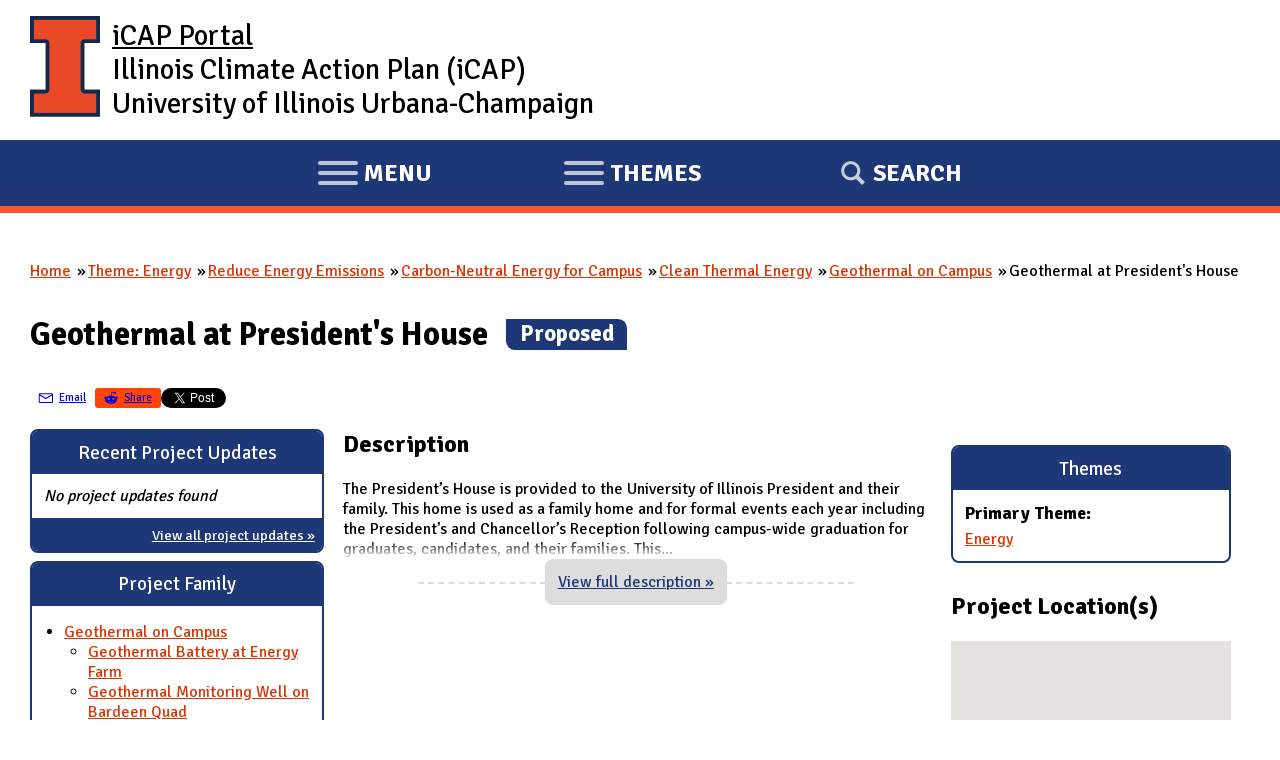

--- FILE ---
content_type: text/html; charset=utf-8
request_url: https://icap.sustainability.illinois.edu/project/geothermal-presidents-house
body_size: 12018
content:
<!DOCTYPE html>
  <!--[if IEMobile 7]><html class="no-js ie iem7" lang="en" dir="ltr"><![endif]-->
  <!--[if lte IE 6]><html class="no-js ie lt-ie9 lt-ie8 lt-ie7" lang="en" dir="ltr"><![endif]-->
  <!--[if (IE 7)&(!IEMobile)]><html class="no-js ie lt-ie9 lt-ie8" lang="en" dir="ltr"><![endif]-->
  <!--[if IE 8]><html class="no-js ie lt-ie9" lang="en" dir="ltr"><![endif]-->
  <!--[if (gte IE 9)|(gt IEMobile 7)]><html class="no-js ie" lang="en" dir="ltr" prefix="fb: http://ogp.me/ns/fb# content: http://purl.org/rss/1.0/modules/content/ dc: http://purl.org/dc/terms/ foaf: http://xmlns.com/foaf/0.1/ og: http://ogp.me/ns# rdfs: http://www.w3.org/2000/01/rdf-schema# sioc: http://rdfs.org/sioc/ns# sioct: http://rdfs.org/sioc/types# skos: http://www.w3.org/2004/02/skos/core# xsd: http://www.w3.org/2001/XMLSchema#"><![endif]-->
  <!--[if !IE]><!--><html class="no-js" lang="en" dir="ltr" prefix="fb: http://ogp.me/ns/fb# content: http://purl.org/rss/1.0/modules/content/ dc: http://purl.org/dc/terms/ foaf: http://xmlns.com/foaf/0.1/ og: http://ogp.me/ns# rdfs: http://www.w3.org/2000/01/rdf-schema# sioc: http://rdfs.org/sioc/ns# sioct: http://rdfs.org/sioc/types# skos: http://www.w3.org/2004/02/skos/core# xsd: http://www.w3.org/2001/XMLSchema#"><!--<![endif]-->
<head>
  <meta charset="utf-8" />
<meta name="Generator" content="Drupal 7 (http://drupal.org)" />
<link rel="canonical" href="/project/geothermal-presidents-house" />
<link rel="shortlink" href="/node/191" />
<link rel="shortcut icon" href="https://icap.sustainability.illinois.edu/files/favicon_1.ico" type="image/vnd.microsoft.icon" />
<link rel="profile" href="http://www.w3.org/1999/xhtml/vocab" />
<meta name="HandheldFriendly" content="true" />
<meta name="MobileOptimized" content="width" />
<meta http-equiv="cleartype" content="on" />
<link rel="apple-touch-icon-precomposed" href="https://icap.sustainability.illinois.edu/sites/all/themes/omega/omega/apple-touch-icon-precomposed-72x72.png" sizes="72x72" />
<link rel="apple-touch-icon-precomposed" href="https://icap.sustainability.illinois.edu/sites/all/themes/omega/omega/apple-touch-icon-precomposed.png" />
<link rel="apple-touch-icon-precomposed" href="https://icap.sustainability.illinois.edu/sites/all/themes/omega/omega/apple-touch-icon-precomposed-114x114.png" sizes="114x114" />
<link rel="apple-touch-icon-precomposed" href="https://icap.sustainability.illinois.edu/sites/all/themes/omega/omega/apple-touch-icon-precomposed-144x144.png" sizes="144x144" />
<meta name="viewport" content="width=device-width" />
  <title>Geothermal at President&#039;s House (Proposed) | iCAP Portal | University of Illinois</title>
  <link type="text/css" rel="stylesheet" href="https://icap.sustainability.illinois.edu/files/css/css_doZJgm9L6hmwOdBjB1nrwuB79MctV85STCJWWlH4EmY.css" media="all" />
<link type="text/css" rel="stylesheet" href="https://icap.sustainability.illinois.edu/files/css/css_jNmY9clIApvveseh52vtryNoBukaT-CkhlFTn9Y8PDQ.css" media="all" />
<link type="text/css" rel="stylesheet" href="//cdn.datatables.net/v/dt/dt-1.10.16/datatables.min.css" media="all" />
<link type="text/css" rel="stylesheet" href="https://fonts.googleapis.com/css?family=Open+Sans:300italic,400italic,700italic,800italic,400,300,700,800&amp;subset=latin,latin-ext" media="all" />
<link type="text/css" rel="stylesheet" href="https://fonts.googleapis.com/css?family=Signika:400,300,600,700" media="all" />
<link type="text/css" rel="stylesheet" href="https://icap.sustainability.illinois.edu/files/css/css_kNAiHt9XUOn580vMMBir1xM6JhxgJAHfLZUH0ETHjTI.css" media="all" />

<!--[if lte IE 8]>
<link type="text/css" rel="stylesheet" href="https://icap.sustainability.illinois.edu/files/css/css_ClZWQWCmHJglfcSFi7EkHL5dAiMY6r2NpQk4EsE6y20.css" media="all" />
<![endif]-->
<link type="text/css" rel="stylesheet" href="https://icap.sustainability.illinois.edu/files/css/css_yuiUSMBipbaePBmsMG9Wcbm7UQ-lLCnRoo9I-CQB8jo.css" media="all" />
<link type="text/css" rel="stylesheet" href="https://icap.sustainability.illinois.edu/files/css/css_5KcU488IaITFk2MLUOrcHwUaQDpqz_WsE_AwQhl95Hg.css" media="print" />
<link type="text/css" rel="stylesheet" href="https://icap.sustainability.illinois.edu/files/css/css_xS3t5_m6Rbb9fTpX-RasEH7q3QQqL4Vve7lOli8lp3M.css" media="all" />
  <script>document.cookie = 'adaptive_image=' + Math.max(screen.width, screen.height) + '; path=/';</script>
<script src="https://icap.sustainability.illinois.edu/files/js/js_ofKkEXaUJQT58BfD7mGjYsrk68tMl-IvcyheJ20EnzQ.js"></script>
<script src="https://icap.sustainability.illinois.edu/files/js/js_lAUtG_pdMFzChE84b04-rYmmMlHqGxQREPu9OPTwwYU.js"></script>
<script src="https://icap.sustainability.illinois.edu/files/js/js_bZrma6REH41F4Q9eZihxRjRy08aEerJCkYoX2VLlG9s.js"></script>
<script src="https://icap.sustainability.illinois.edu/files/js/js_8VTTHGL7u3eYcTlq_7aYqyq0wIMGHbVID2nO6jRZLs0.js"></script>
<script src="https://www.gstatic.com/charts/loader.js"></script>
<script>google.charts.load('current', {'packages':['corechart']});
jQuery(document).ready(function() {
google.charts.setOnLoadCallback(function() {
	
	//Display metric as an accordion (if desired)
	jQuery('.accordions-enabled .accordion').accordion({
		autoHeight: false,
		collapsible: true,
		change: function( event, ui ) {
		    // (Re-)draw the first chart in the panel when the panel becomes visible in order to
		    // properly size/place chart elements (impossible when initially drawn inside hidden container).
		    // This does not address the more general issue with Google Charts not resizing automatically
		    // when the container resizes. E.g. the following sequence of events will result in an incorrectly sized chart:
		    //    1) Select tab other than the first tab inside a panel
		    //    2) Hide accordion panel by expanding another accordion panel
		    //    3) Resize window
		    //    4) Show initial panel
		    // This is because we redraw the first chart inside a panel rather than looking for either an expanded tab
		    // or the first chart (if no tabpanel present), which would be more complicated logic with little perceived benefit.
			var expandedPanel = jQuery(ui.newContent);
			var firstChart = expandedPanel.find('[data-fn-callback]').first();
			if(firstChart) {
				var fnName = firstChart.attr('data-fn-callback');
				if(fnName) {
					window[fnName]();
			    }
			}
		}
	});
});
});
</script>
<script src="https://icap.sustainability.illinois.edu/files/js/js_waP91NpgGpectm_6Y2XDEauLJ8WCSCBKmmA87unpp2E.js"></script>
<script src="https://www.googletagmanager.com/gtag/js?id=G-5QMG4RQJL6"></script>
<script>window.dataLayer = window.dataLayer || [];function gtag(){dataLayer.push(arguments)};gtag("js", new Date());gtag("set", "developer_id.dMDhkMT", true);gtag("config", "G-5QMG4RQJL6", {"groups":"default","linker":{"domains":["icap.sustainability.illinois.edu","dev.icap.mste.illinois.edu","dev2.icap.mste.illinois.edu","test.icap.mste.illinois.edu","staging.icap.mste.illinois.edu"]}});</script>
<script src="https://cdn.datatables.net/v/dt/dt-1.10.16/datatables.min.js"></script>
<script src="https://icap.sustainability.illinois.edu/files/js/js_L9xce1Lbe-xMzDT_FNff7J-Mr_2lUysDsJVNWEfAmxk.js"></script>
<script src="https://icap.sustainability.illinois.edu/files/js/js_BkvXdapJV7s855r80X8waz1aySOzPBAYc6d-iVqDj1w.js"></script>
<script src="https://icap.sustainability.illinois.edu/files/js/js_6d94gcZRzOtE_KQqs6cWP3pb9vhLv6UBXOsveUDHpvQ.js"></script>
<script>jQuery.extend(Drupal.settings, {"basePath":"\/","pathPrefix":"","setHasJsCookie":0,"ajaxPageState":{"theme":"omega_icap","theme_token":"VFGKWfUArFS58P6mBrxptrFM10Gb_EFpKsC-Bbcv1eI","js":{"https:\/\/emergency.webservices.illinois.edu\/illinois.js":1,"0":1,"misc\/jquery.js":1,"misc\/jquery-extend-3.4.0.js":1,"misc\/jquery-html-prefilter-3.5.0-backport.js":1,"misc\/jquery.once.js":1,"misc\/drupal.js":1,"sites\/all\/themes\/omega\/omega\/js\/no-js.js":1,"sites\/all\/libraries\/fitvids\/jquery.fitvids.js":1,"misc\/ui\/jquery.ui.core.min.js":1,"misc\/ui\/jquery.ui.widget.min.js":1,"misc\/jquery.cookie.js":1,"misc\/jquery.form.js":1,"misc\/ui\/jquery.ui.accordion.min.js":1,"misc\/ui\/jquery.ui.tabs.min.js":1,"misc\/form-single-submit.js":1,"misc\/ajax.js":1,"sites\/all\/modules\/contrib\/entityreference\/js\/entityreference.js":1,"sites\/all\/modules\/contrib\/fitvids\/fitvids.js":1,"sites\/all\/modules\/contrib\/jquery_expander\/js\/jquery_expander.js":1,"sites\/all\/libraries\/jquery.expander\/jquery.expander.js":1,"sites\/all\/modules\/contrib\/views\/js\/base.js":1,"misc\/progress.js":1,"sites\/all\/modules\/contrib\/views\/js\/ajax_view.js":1,"https:\/\/www.gstatic.com\/charts\/loader.js":1,"1":1,"sites\/all\/modules\/contrib\/google_analytics\/googleanalytics.js":1,"https:\/\/www.googletagmanager.com\/gtag\/js?id=G-5QMG4RQJL6":1,"2":1,"https:\/\/cdn.datatables.net\/v\/dt\/dt-1.10.16\/datatables.min.js":1,"sites\/all\/themes\/omega_icap\/js\/datatables-init.js":1,"sites\/all\/themes\/omega_icap\/js\/omega-icap.behaviors.js":1,"sites\/all\/themes\/omega_icap\/js\/icap-utilities.js":1,"sites\/all\/themes\/omega_icap\/js\/tabpanel.js":1,"sites\/all\/themes\/omega_icap\/js\/menu-tabpanel.js":1,"public:\/\/cpn\/block-15.js":1},"css":{"sites\/all\/themes\/omega\/omega\/css\/modules\/system\/system.base.css":1,"sites\/all\/themes\/omega\/omega\/css\/modules\/system\/system.menus.theme.css":1,"sites\/all\/themes\/omega\/omega\/css\/modules\/system\/system.messages.theme.css":1,"sites\/all\/themes\/omega\/omega\/css\/modules\/system\/system.theme.css":1,"sites\/all\/modules\/contrib\/adaptive_image\/css\/adaptive-image.css":1,"sites\/all\/modules\/contrib\/fitvids\/fitvids.css":1,"modules\/node\/node.css":1,"sites\/all\/themes\/omega\/omega\/css\/modules\/comment\/comment.theme.css":1,"sites\/all\/themes\/omega\/omega\/css\/modules\/field\/field.theme.css":1,"sites\/all\/modules\/contrib\/views\/css\/views.css":1,"sites\/all\/themes\/omega\/omega\/css\/modules\/search\/search.theme.css":1,"sites\/all\/themes\/omega\/omega\/css\/modules\/user\/user.base.css":1,"sites\/all\/themes\/omega\/omega\/css\/modules\/user\/user.theme.css":1,"misc\/ui\/jquery.ui.core.css":1,"misc\/ui\/jquery.ui.theme.css":1,"misc\/ui\/jquery.ui.accordion.css":1,"misc\/ui\/jquery.ui.tabs.css":1,"sites\/all\/modules\/contrib\/ctools\/css\/ctools.css":1,"sites\/all\/modules\/contrib\/panels\/css\/panels.css":1,"sites\/all\/modules\/contrib\/taxonomy_access\/taxonomy_access.css":1,"public:\/\/ctools\/css\/5f8d5bae15171db7c4d15d84fd183aa8.css":1,"sites\/all\/modules\/contrib\/panels\/plugins\/layouts\/flexible\/flexible.css":1,"public:\/\/ctools\/css\/29a8a4faf06187976c2b9c206b1d136c.css":1,"\/\/cdn.datatables.net\/v\/dt\/dt-1.10.16\/datatables.min.css":1,"https:\/\/fonts.googleapis.com\/css?family=Open+Sans:300italic,400italic,700italic,800italic,400,300,700,800\u0026subset=latin,latin-ext":1,"https:\/\/fonts.googleapis.com\/css?family=Signika:400,300,600,700":1,"sites\/all\/themes\/omega_icap\/css\/omega-icap.normalize.css":1,"sites\/all\/themes\/omega_icap\/css\/omega-icap.hacks.css":1,"sites\/all\/themes\/omega_icap\/css\/omega-icap.styles.css":1,"sites\/all\/themes\/omega_icap\/css\/hamburgers.css":1,"sites\/all\/themes\/omega_icap\/css\/omega-icap.no-query.css":1,"all:0":1,"all:1":1,"print:0":1,"public:\/\/cpn\/block-15.css":1}},"jqueryExpander":[{"expandText":"View full description \u00bb","expandPrefix":"...","collapseTimer":"","slicePoint":"300","userCollapseText":"\u00ab Collapse description","userCollapsePrefix":""}],"views":{"ajax_path":"\/views\/ajax","ajaxViews":{"views_dom_id:57977764bc69ff0a8bb1b0d1ff5198a5":{"view_name":"related_projects","view_display_id":"block","view_args":"191","view_path":"node\/191","view_base_path":"related-projects","view_dom_id":"57977764bc69ff0a8bb1b0d1ff5198a5","pager_element":0},"views_dom_id:6c97d42b4c8a78a4f82dd1bae8109d52":{"view_name":"project_metrics","view_display_id":"block_2","view_args":"191","view_path":"node\/191","view_base_path":"project-metrics","view_dom_id":"6c97d42b4c8a78a4f82dd1bae8109d52","pager_element":0}}},"urlIsAjaxTrusted":{"\/views\/ajax":true,"\/project\/geothermal-presidents-house":true},"fitvids":{"custom_domains":["iframe[src^=\u0027https:\/\/mediaspace.illinois.edu\u0027]"],"selectors":["body"],"simplifymarkup":1},"googleanalytics":{"account":["G-5QMG4RQJL6"],"trackOutbound":1,"trackMailto":1,"trackDownload":1,"trackDownloadExtensions":"7z|aac|arc|arj|asf|asx|avi|bin|csv|doc(x|m)?|dot(x|m)?|exe|flv|gif|gz|gzip|hqx|jar|jpe?g|js|mp(2|3|4|e?g)|mov(ie)?|msi|msp|pdf|phps|png|ppt(x|m)?|pot(x|m)?|pps(x|m)?|ppam|sld(x|m)?|thmx|qtm?|ra(m|r)?|sea|sit|tar|tgz|torrent|txt|wav|wma|wmv|wpd|xls(x|m|b)?|xlt(x|m)|xlam|xml|z|zip","trackDomainMode":2,"trackCrossDomains":["icap.sustainability.illinois.edu","dev.icap.mste.illinois.edu","dev2.icap.mste.illinois.edu","test.icap.mste.illinois.edu","staging.icap.mste.illinois.edu"]}});</script>
</head>
<body class="html not-front not-logged-in page-node page-node- page-node-191 node-type-project node-type-project-standard section-project no-sidebars">
  <a href="#main-content" class="element-invisible element-focusable">Skip to main content</a>
    <div class="l-page has-no-sidebars">
  <div id="l-header-wrapper">
    <header class="l-header maxWidthContainer" role="banner">
              <a href="/" title="Home" rel="home" class="site-logo"><img src="https://icap.sustainability.illinois.edu/files/Illinois-Logo-Full-Color-RGB.png" alt="Home" /></a>
      
      <!-- <div class="mobile-logo mobile-only">
        <a href="http://illinois.edu"><img alt="University of Illinois" src="/sites/all/themes/omega_icap/images/logos/Illinois-Logo-Full-Color-RGB.png"></a>
      </div> -->

              <div class="name-and-slogan">
                      <h1 class="site-name">
              <a href="/" title="Home" rel="home"><span>iCAP Portal</span></a>
            </h1>
          
                      <h2 class="site-slogan desktop-only">Illinois Climate Action Plan (iCAP)<br />University of Illinois Urbana-Champaign</h2>
                  </div> <!-- END .name-and-slogan -->
            
            
      <!-- Mobile nav (hard-coded for proof of concept) -->

    </header>
  </div>
  
  <div id="l-nav-manager-wrapper">
    <div id="l-nav-manager">
      <div class="l-region l-region--navigation">
        <nav id="block-system-main-menu-mobile" role="navigation" class="block block--system contextual-links-region block--menu block--system-main-menu">
          
          <ul id="mobile-menu-tablist">
            <li id="mobile-menu-link-main-menu" data-owns="#l-nav-wrapper" class="tab hamburger hamburger--collapse" tabindex="0">
              <span class="hamburger-box">
                <span class="hamburger-inner"></span>
              </span>
              <span class='sr-only'><span class='menu-action'>Expand</span> Main </span>
              menu
            </li>
            <li id="mobile-menu-link-themes" data-owns="#l-nav-wrapper-2" class="tab hamburger hamburger--collapse" tabindex="0">
              <span class="hamburger-box">
                <span class="hamburger-inner"></span>
              </span>
              <span class='sr-only'><span class='menu-action'>Expand</span></span>
              themes
            </li>
            <li id="mobile-menu-link-search" data-owns="#l-nav-wrapper-3" class="tab" tabindex="0">
              Search
            </li>
          </ul>
        </nav>
      </div>
    </div>

    <!-- <div id="l-nav-wrapper" class="desktop-only"> -->
    <div id="l-nav-wrapper" aria-hidden="true">
      <!-- BEGIN print render page navigation -->
        <div class="l-region l-region--navigation">
    <nav id="block-system-main-menu" role="navigation" class="block block--system block--menu block--system-main-menu">
        <h2 class="block__title">Main menu</h2>
    
  <ul class="menu"><li class="first leaf"><a href="/" title="">Home</a></li>
<li class="leaf"><a href="/objectives">Objectives</a></li>
<li class="collapsed"><a href="/projects">Projects</a></li>
<li class="leaf"><a href="/map-collections/2035" title="">Map</a></li>
<li class="leaf"><a href="/form/suggestions" title="">Suggestions</a></li>
<li class="last leaf"><a href="/about">About Us</a></li>
</ul></nav>
  </div>
      <!-- END print render page navigation -->
      
    </div>
    <div id="l-nav-wrapper-2" aria-hidden="true">
      <!-- BEGIN print render page navigation 2 -->
        <div class="l-region l-region--navigation-two">
    <div id="block-views-theme-pictures-block-1" class="block block--views block--views-theme-pictures-block-1">
        <h2 class="block__title">iCAP Themes</h2>
      <div class="block__content">
    <div class="view view-theme-pictures view-id-theme_pictures view-display-id-block_1 themePicturesListing-projectsIcons view-dom-id-2c5090fc87cfbce33cae0bfc4a83effd">
        
  
  
      <div class="view-content">
      <div class="item-list"><ol>  <li class="views-row views-row-1 views-row-odd views-row-first">  
          <a href="/themes/energy"><div class="theme-icon"><img typeof="foaf:Image" src="https://icap.sustainability.illinois.edu/files/images/themes/theme-icon-energy-2020.svg" width="100" height="100" alt="Theme: Energy" title="Theme: Energy" /></div><div class="theme-name">Energy</div></a>  </li>
  <li class="views-row views-row-2 views-row-even">  
          <a href="/themes/transportation"><div class="theme-icon"><img typeof="foaf:Image" src="https://icap.sustainability.illinois.edu/files/images/themes/theme-icon-transportation-2020.svg" width="100" height="100" alt="Theme: Transportation" title="Theme: Transportation" /></div><div class="theme-name">Transportation</div></a>  </li>
  <li class="views-row views-row-3 views-row-odd">  
          <a href="/themes/land-and-water"><div class="theme-icon"><img typeof="foaf:Image" src="https://icap.sustainability.illinois.edu/files/images/themes/theme-icon-land-water-2020.svg" width="100" height="100" alt="Theme: Land and Water" title="Theme: Land and Water" /></div><div class="theme-name">Land and Water</div></a>  </li>
  <li class="views-row views-row-4 views-row-even">  
          <a href="/themes/zero-waste"><div class="theme-icon"><img typeof="foaf:Image" src="https://icap.sustainability.illinois.edu/files/images/themes/theme-icon-zero-waste-2020.svg" width="100" height="100" alt="Theme: Zero Waste" title="Theme: Zero Waste" /></div><div class="theme-name">Zero Waste</div></a>  </li>
  <li class="views-row views-row-5 views-row-odd">  
          <a href="/themes/resilience"><div class="theme-icon"><img typeof="foaf:Image" src="https://icap.sustainability.illinois.edu/files/images/themes/theme-icon-resilience-2020_0.svg" width="100" height="100" alt="Theme: Resilience" title="Theme: Resilience" /></div><div class="theme-name">Resilience</div></a>  </li>
  <li class="views-row views-row-6 views-row-even">  
          <a href="/themes/reporting-progress"><div class="theme-icon"><img typeof="foaf:Image" src="https://icap.sustainability.illinois.edu/files/images/themes/theme-icon-reporting-2020.svg" width="100" height="100" alt="Theme: Reporting Progress" title="Theme: Reporting Progress" /></div><div class="theme-name">Reporting Progress</div></a>  </li>
  <li class="views-row views-row-7 views-row-odd">  
          <a href="/themes/engagement"><div class="theme-icon"><img typeof="foaf:Image" src="https://icap.sustainability.illinois.edu/files/images/themes/theme-icon-engagement-2020.svg" width="100" height="100" alt="Theme: Engagement" title="Theme: Engagement" /></div><div class="theme-name">Engagement</div></a>  </li>
  <li class="views-row views-row-8 views-row-even">  
          <a href="/themes/education"><div class="theme-icon"><img typeof="foaf:Image" src="https://icap.sustainability.illinois.edu/files/images/themes/theme-icon-education-2020.svg" width="100" height="100" alt="Theme: Education" title="Theme: Education" /></div><div class="theme-name">Education</div></a>  </li>
  <li class="views-row views-row-9 views-row-odd">  
          <a href="/themes/research"><div class="theme-icon"><img typeof="foaf:Image" src="https://icap.sustainability.illinois.edu/files/images/themes/theme-icon-research-2020.svg" width="100" height="100" alt="Theme: Research" title="Theme: Research" /></div><div class="theme-name">Research</div></a>  </li>
  <li class="views-row views-row-10 views-row-even views-row-last">  
          <a href="/themes/funding"><div class="theme-icon"><img typeof="foaf:Image" src="https://icap.sustainability.illinois.edu/files/images/themes/theme-icon-funding-2020.svg" width="100" height="100" alt="Theme: Funding" title="Theme: Funding" /></div><div class="theme-name">Funding</div></a>  </li>
</ol></div>    </div>
  
  
  
  
  
  
</div>  </div>
</div>
  </div>
      <!-- END print render page navigation 2 -->
    </div>
    <div id="l-nav-wrapper-3" aria-hidden="true">
      <!-- BEGIN print render page navigation 3 -->
        <div class="l-region l-region--navigation-three">
    <div id="block-search-form" role="search" class="block block--search block--search-form">
        <div class="block__content">
    <form class="search-block-form" action="/project/geothermal-presidents-house" method="post" id="search-block-form" accept-charset="UTF-8"><div><div class="container-inline">
      <h2 class="element-invisible">Search form</h2>
    <div class="form-item form-type-textfield form-item-search-block-form">
  <label class="element-invisible" for="edit-search-block-form--2">Search </label>
 <input title="Enter the terms you wish to search for." type="text" id="edit-search-block-form--2" name="search_block_form" value="" size="15" maxlength="128" class="form-text" />
</div>
<div class="form-actions form-wrapper" id="edit-actions"><input type="submit" id="edit-submit" name="op" value="Search" class="form-submit" /></div><input type="hidden" name="form_build_id" value="form-Pq8HUZCJSjX3ldT_SUhVJk8gAmLDHLbV0EiIAJLdUpg" />
<input type="hidden" name="form_id" value="search_block_form" />
</div>
</div></form>  </div>
</div>
  </div>
      <!-- END print render page navigation 3 -->
    </div>
  </div> <!-- /#l-nav-manager-wrapper -->

  <div id="block-search-form-mobile" role="search" aria-hidden="true" class="block block--search contextual-links-region block--search-form">
    <div class="contextual-links-wrapper contextual-links-processed">
      <a class="contextual-links-trigger" href="#">Configure</a>
      <ul class="contextual-links"><li class="block-configure first last"><a href="/admin/structure/block/manage/search/form/configure?destination=node/1">Configure block</a></li></ul>
    </div>
    <div class="block__content">
      <form class="search-block-form" action="/" method="post" id="search-block-form-mobile" accept-charset="UTF-8">
        <div>
          <div class="container-inline">
            <h2 class="element-invisible">Search form</h2>
            <div class="form-item form-type-textfield form-item-search-block-form">
              <label class="element-invisible" for="edit-search-block-form--2">Search </label>
              <input title="Enter the terms you wish to search for." type="text" id="edit-search-block-form--2-mobile" name="search_block_form" value="" size="15" maxlength="128" class="form-text">
            </div>
            <div class="form-actions form-wrapper" id="edit-actions-mobile">
              <input type="submit" id="edit-submit-mobile" name="op" value="Search" class="form-submit">
            </div>
            <input type="hidden" name="form_build_id" value="form-mPFN7bu5vz1payRdJzBsFMPsIS7D5g0uaQGQzyrO0RY">
            <input type="hidden" name="form_token" value="vLFknVTLaIljAPs7OCLxQfRJL5HFshWD7Or3vBeUMNw">
            <input type="hidden" name="form_id" value="search_block_form">
          </div>
        </div>
      </form>
    </div>
  </div>

  <div class="l-main">
    <div class="icap-region-highlighted" aria-hidden="false">
        </div>
    
    <div class="l-content" role="main">
            <h2 class="element-invisible">You are here</h2><ul class="breadcrumb"><li><a href="/">Home</a></li><li><a href="/themes/energy" title="">Theme: Energy</a></li><li><a href="/project/reduce-emissions-energy-consumption">Reduce Energy Emissions</a></li><li><a href="/project/carbon-neutral-energy-campus">Carbon-Neutral Energy for Campus</a></li><li><a href="/project/use-clean-thermal-energy">Clean Thermal Energy</a></li><li><a href="/project/geothermal-campus">Geothermal on Campus</a></li><li>Geothermal at President's House</li></ul>      <a id="main-content"></a>
                    <h1>Geothermal at President&#039;s House <span class="project-status"><span class="element-invisible">(</span>Proposed<span class="element-invisible">)</span></span></h1>
                                          <div class="panel-flexible panels-flexible-16 clearfix" >
<div class="panel-flexible-inside panels-flexible-16-inside">
<div class="panels-flexible-row panels-flexible-row-16-20 panels-flexible-row-first clearfix ">
  <div class="inside panels-flexible-row-inside panels-flexible-row-16-20-inside panels-flexible-row-inside-first clearfix">
<div class="panels-flexible-region panels-flexible-region-16-title_area_ panels-flexible-region-first panels-flexible-region-last ">
  <div class="inside panels-flexible-region-inside panels-flexible-region-16-title_area_-inside panels-flexible-region-inside-first panels-flexible-region-inside-last">
  </div>
</div>
  </div>
</div>
<div class="panels-flexible-row panels-flexible-row-16-2 clearfix ">
  <div class="inside panels-flexible-row-inside panels-flexible-row-16-2-inside clearfix">
<div class="panels-flexible-region panels-flexible-region-16-all_themes panels-flexible-region-first panels-flexible-region-last ">
  <div class="inside panels-flexible-region-inside panels-flexible-region-16-all_themes-inside panels-flexible-region-inside-first panels-flexible-region-inside-last">
<div class="panel-pane pane-custom pane-1">
            <ul class="inline-list share-buttons"><li class="manual-share-button email-share-button"><a class="buttonLink" href="mailto:?subject=Geothermal at President&#039;s House | iCAP Portal&amp;body=Geothermal at President&#039;s House | iCAP Portal %0D%0A<https://icap.sustainability.illinois.edu/project/geothermal-presidents-house>"><svg enable-background="new 0 0 100 100" version="1.1" viewBox="0 0 100 100" width="20px" height="20px" xml:space="preserve" xmlns="http://www.w3.org/2000/svg" xmlns:xlink="http://www.w3.org/1999/xlink" fill="currentColor"><g><g><path d="M78.559,75.557H19.956c-3.493,0-6.337-3.109-6.337-6.932V32.639c0-3.821,2.844-6.932,6.337-6.932h58.603    c3.494,0,6.337,3.11,6.337,6.932v35.986C84.896,72.447,82.053,75.557,78.559,75.557z M19.956,31.858    c-0.724,0-1.169,0.505-1.169,0.78v35.986c0,0.275,0.445,0.78,1.169,0.78h58.603c0.724,0,1.169-0.505,1.169-0.78V32.639    c0-0.275-0.445-0.78-1.169-0.78H19.956z" fill="currentColor"/></g><polygon points="81,30.6 49.231,49.131 18.08,30.609 14.604,35.232 49.157,55.777 84.435,35.25  " fill="currentColor"/></g></svg><div>Email</div></a></li><li class="manual-share-button reddit-share-button"><a class="buttonLink" href="https://www.reddit.com/submit?title=Geothermal at President&#039;s House | iCAP Portal&amp;selftext=true&amp;url=https://icap.sustainability.illinois.edu/project/geothermal-presidents-house" target="_blank"><svg viewBox="0 0 20 20" width="20px" height="20px" xmlns="http://www.w3.org/2000/svg"><title>Reddit</title><g><path fill="currentColor" d="M16.67,10A1.46,1.46,0,0,0,14.2,9a7.12,7.12,0,0,0-3.85-1.23L11,4.65,13.14,5.1a1,1,0,1,0,.13-0.61L10.82,4a0.31,0.31,0,0,0-.37.24L9.71,7.71a7.14,7.14,0,0,0-3.9,1.23A1.46,1.46,0,1,0,4.2,11.33a2.87,2.87,0,0,0,0,.44c0,2.24,2.61,4.06,5.83,4.06s5.83-1.82,5.83-4.06a2.87,2.87,0,0,0,0-.44A1.46,1.46,0,0,0,16.67,10Zm-10,1a1,1,0,1,1,1,1A1,1,0,0,1,6.67,11Zm5.81,2.75a3.84,3.84,0,0,1-2.47.77,3.84,3.84,0,0,1-2.47-.77,0.27,0.27,0,0,1,.38-0.38A3.27,3.27,0,0,0,10,14a3.28,3.28,0,0,0,2.09-.61A0.27,0.27,0,1,1,12.48,13.79Zm-0.18-1.71a1,1,0,1,1,1-1A1,1,0,0,1,12.29,12.08Z"></path></g></svg><div>Share</div></a></li><li><script src="https://platform.linkedin.com/in.js" type="text/javascript">lang: en_US</script><script type="IN/Share" data-url="https://icap.sustainability.illinois.edu/project/geothermal-presidents-house"></script></li><li><a class="twitter-share-button" data-show-count="false" href="https://twitter.com/share?ref_src=twsrc%5Etfw">Tweet</a><script async src="https://platform.twitter.com/widgets.js" charset="utf-8">
</script></li><li><iframe allow="autoplay; clipboard-write; encrypted-media; picture-in-picture; web-share" allowfullscreen="true" frameborder="0" height="20" scrolling="no" src="https://www.facebook.com/plugins/share_button.php?href=https://icap.sustainability.illinois.edu/project/geothermal-presidents-house&amp;layout=button_count&amp;size=small&amp;appId=251535023401743&amp;width=96&amp;height=20" style="border:none;overflow:hidden" width="96"></iframe></li></ul>    </div>
  </div>
</div>
  </div>
</div>
<div class="panels-flexible-row panels-flexible-row-16-3 clearfix project-info-container">
  <div class="inside panels-flexible-row-inside panels-flexible-row-16-3-inside clearfix">
<div class="panels-flexible-column panels-flexible-column-16-4 panels-flexible-column-first project-info-col-left">
  <div class="inside panels-flexible-column-inside panels-flexible-column-16-4-inside panels-flexible-column-inside-first">
<div class="panels-flexible-region panels-flexible-region-16-project_family panels-flexible-region-first panels-flexible-region-last ">
  <div class="inside panels-flexible-region-inside panels-flexible-region-16-project_family-inside panels-flexible-region-inside-first panels-flexible-region-inside-last">
<div class="panel-pane pane-views pane-project-updates-by-project-id prettyBlock">
          <h2 class="pane-title">Recent Project Updates</h2>
        <div class="view view-project-updates-by-project-id view-id-project_updates_by_project_id view-display-id-block prettyBlockListing view-dom-id-e167b139ad42229d308616e987d0ad54">
        
  
  
      <div class="view-empty">
      <p><em>No project updates found</em></p>
    </div>
  
  
  
      
<div class="more-link">
  <a href="/project-updates/191">
    View all project updates »  </a>
</div>
  
  
  
</div>    </div>
<div class="panel-pane pane-views pane-project-family prettyBlock">
          <h2 class="pane-title">Project Family</h2>
        

	<ul class='project_family'>
   <li>
      <a href='/project/geothermal-campus'>Geothermal on Campus</a>
      <ul class='familySiblings'>
         <li>
            <a href='/project/geothermal-battery-energy-farm'>Geothermal Battery at Energy Farm</a>
         </li>
         <li>
            <a href='/project/geothermal-monitoring-well-bardeen-quad'>Geothermal Monitoring Well on Bardeen Quad</a>
         </li>
         <li>
            <a href='/project/geothermal-test-well-energy-farm'>Geothermal Test Well at Energy Farm</a>
         </li>
         <li>
            <a href='/project/geothermal-allerton-park'>Geothermal at Allerton Park</a>
         </li>
         <li>
            <a href='/project/geothermal-gable-home'>Geothermal at Gable Home</a>
         </li>
         <li>
            Geothermal at President's House
         </li>
         <li>
            <a href='/project/geothermal-wpp'>Geothermal at WPP</a>
         </li>
         <li>
            <a href='/project/geothermal-campus-instructional-facility-cif'>Geothermal at the Campus Instructional Facility (CIF)</a>
         </li>
         <li>
            <a href='/project/geothermal-energy-farm'>Geothermal at the Energy Farm</a>
         </li>
         <li>
            <a href='/project/geothermal-fruit-farm-admin-building'>Geothermal at the Fruit Farm Admin Building </a>
         </li>
         <li>
            <a href='/project/hydro-systems-lab-energy-foundations'>Hydro-Systems Lab Energy Foundations</a>
         </li>
         <li>
            <a href='/project/istc-geothermal-loop'>ISTC Geothermal Loop</a>
         </li>
         <li>
            <a href='/project/ripe-greenhouse-geothermal-research-park'>RIPE Greenhouse with Geothermal at Research Park</a>
         </li>
            </ul>
   </li>
</ul>

    </div>
<div class="panel-pane pane-entity-field pane-node-field-collections prettyBlock prettyBlockStriped prettyBlockContentPadding">
          <h2 class="pane-title">Associated Collections</h2>
        <div class="field field--name-field-collections field--type-taxonomy-term-reference field--label-hidden"><div class="field__items"><div class="field__item even"><a href="/collections/geothermal-projects" typeof="skos:Concept" property="rdfs:label skos:prefLabel" datatype="">Geothermal Projects</a></div><div class="field__item odd"><a href="/collections/living-lab-facilities-programs" typeof="skos:Concept" property="rdfs:label skos:prefLabel" datatype="">Living Lab Facilities / Programs</a></div><div class="field__item even"><a href="/collections/renewable-energy-projects" typeof="skos:Concept" property="rdfs:label skos:prefLabel" datatype="">Renewable Energy Projects</a></div></div></div>    </div>
  </div>
</div>
  </div>
</div>
<div class="panels-flexible-column panels-flexible-column-16-5 panels-flexible-column-last project-info-col-middle-and-right-container">
  <div class="inside panels-flexible-column-inside panels-flexible-column-16-5-inside panels-flexible-column-inside-last">
<div class="panels-flexible-row panels-flexible-row-16-14 panels-flexible-row-first clearfix ">
  <div class="inside panels-flexible-row-inside panels-flexible-row-16-14-inside panels-flexible-row-inside-first clearfix">
<div class="panels-flexible-region panels-flexible-region-16-title_area panels-flexible-region-first panels-flexible-region-last ">
  <div class="inside panels-flexible-region-inside panels-flexible-region-16-title_area-inside panels-flexible-region-inside-first panels-flexible-region-inside-last">
  </div>
</div>
  </div>
</div>
<div class="panels-flexible-row panels-flexible-row-16-9 panels-flexible-row-last clearfix project-info-col-middle-and-right">
  <div class="inside panels-flexible-row-inside panels-flexible-row-16-9-inside panels-flexible-row-inside-last clearfix">
<div class="panels-flexible-column panels-flexible-column-16-10 panels-flexible-column-first project-info-col-middle">
  <div class="inside panels-flexible-column-inside panels-flexible-column-16-10-inside panels-flexible-column-inside-first">
<div class="panels-flexible-row panels-flexible-row-16-13 panels-flexible-row-first clearfix ">
  <div class="inside panels-flexible-row-inside panels-flexible-row-16-13-inside panels-flexible-row-inside-first clearfix">
<div class="panels-flexible-region panels-flexible-region-16-description_fields panels-flexible-region-first panels-flexible-region-last ">
  <div class="inside panels-flexible-region-inside panels-flexible-region-16-description_fields-inside panels-flexible-region-inside-first panels-flexible-region-inside-last">
<div class="panel-pane pane-entity-field pane-node-body">
          <h2 class="pane-title">Description</h2>
        <div class="field field--name-body field--type-text-with-summary field--label-hidden"><div class="field__items"><div class="field__item even" property="content:encoded"><div class="field-expander field-expander-0"><p>The President’s House is provided to the University of Illinois President and their family. This home is used as a family home and for formal events each year including the President’s and Chancellor’s Reception following campus-wide graduation for graduates, candidates, and their families. This building is maintained by Facilities &amp; Services with power supplied through the campus grid. A feasibility study for geothermal installation was completed. This site is a good candidate for geothermal energy. Once installed, it will be monitored through campus utilities with information available for research purposes.</p>
</div></div></div></div>    </div>
<div class="panel-pane pane-custom pane-2 hide-if-not-first">
            <p><em>No description has been provided yet.</em></p>
    </div>
  </div>
</div>
  </div>
</div>
<div class="panels-flexible-row panels-flexible-row-16-15 clearfix ">
  <div class="inside panels-flexible-row-inside panels-flexible-row-16-15-inside clearfix">
<div class="panels-flexible-region panels-flexible-region-16-map panels-flexible-region-first panels-flexible-region-last ">
  <div class="inside panels-flexible-region-inside panels-flexible-region-16-map-inside panels-flexible-region-inside-first panels-flexible-region-inside-last">
  </div>
</div>
  </div>
</div>
<div class="panels-flexible-row panels-flexible-row-16-16 clearfix ">
  <div class="inside panels-flexible-row-inside panels-flexible-row-16-16-inside clearfix">
<div class="panels-flexible-region panels-flexible-region-16-videos panels-flexible-region-first panels-flexible-region-last ">
  <div class="inside panels-flexible-region-inside panels-flexible-region-16-videos-inside panels-flexible-region-inside-first panels-flexible-region-inside-last">
  </div>
</div>
  </div>
</div>
<div class="panels-flexible-row panels-flexible-row-16-17 clearfix ">
  <div class="inside panels-flexible-row-inside panels-flexible-row-16-17-inside clearfix">
<div class="panels-flexible-region panels-flexible-region-16-metrics panels-flexible-region-first panels-flexible-region-last ">
  <div class="inside panels-flexible-region-inside panels-flexible-region-16-metrics-inside panels-flexible-region-inside-first panels-flexible-region-inside-last">
  </div>
</div>
  </div>
</div>
<div class="panels-flexible-row panels-flexible-row-16-18 clearfix ">
  <div class="inside panels-flexible-row-inside panels-flexible-row-16-18-inside clearfix">
<div class="panels-flexible-region panels-flexible-region-16-video_s_ panels-flexible-region-first panels-flexible-region-last ">
  <div class="inside panels-flexible-region-inside panels-flexible-region-16-video_s_-inside panels-flexible-region-inside-first panels-flexible-region-inside-last">
  </div>
</div>
  </div>
</div>
<div class="panels-flexible-row panels-flexible-row-16-23 panels-flexible-row-last clearfix ">
  <div class="inside panels-flexible-row-inside panels-flexible-row-16-23-inside panels-flexible-row-inside-last clearfix">
<div class="panels-flexible-region panels-flexible-region-16-map__ panels-flexible-region-first panels-flexible-region-last ">
  <div class="inside panels-flexible-region-inside panels-flexible-region-16-map__-inside panels-flexible-region-inside-first panels-flexible-region-inside-last">
  </div>
</div>
  </div>
</div>
  </div>
</div>
<div class="panels-flexible-column panels-flexible-column-16-11 panels-flexible-column-last project-info-col-right">
  <div class="inside panels-flexible-column-inside panels-flexible-column-16-11-inside panels-flexible-column-inside-last">
<div class="panels-flexible-row panels-flexible-row-16-22 panels-flexible-row-first clearfix ">
  <div class="inside panels-flexible-row-inside panels-flexible-row-16-22-inside panels-flexible-row-inside-first clearfix">
<div class="panels-flexible-region panels-flexible-region-16-administration_options panels-flexible-region-first panels-flexible-region-last ">
  <div class="inside panels-flexible-region-inside panels-flexible-region-16-administration_options-inside panels-flexible-region-inside-first panels-flexible-region-inside-last">
  </div>
</div>
  </div>
</div>
<div class="panels-flexible-row panels-flexible-row-16-21 clearfix ">
  <div class="inside panels-flexible-row-inside panels-flexible-row-16-21-inside clearfix">
<div class="panels-flexible-region panels-flexible-region-16-image panels-flexible-region-first panels-flexible-region-last imgFullSize">
  <div class="inside panels-flexible-region-inside panels-flexible-region-16-image-inside panels-flexible-region-inside-first panels-flexible-region-inside-last">
<div class="panel-pane pane-views pane-project-team">
            <div class="view view-project-team view-id-project_team view-display-id-block_6 featuredImageContainer view-dom-id-233a7f895f88f2701e44124ed77d70d9">
        
  
  
      <div class="view-content">
        <div>
      </div>
    </div>
  
  
  
  
  
  
</div>    </div>
  </div>
</div>
  </div>
</div>
<div class="panels-flexible-row panels-flexible-row-16-12 clearfix ">
  <div class="inside panels-flexible-row-inside panels-flexible-row-16-12-inside clearfix">
<div class="panels-flexible-region panels-flexible-region-16-most_recent_updates panels-flexible-region-first panels-flexible-region-last ">
  <div class="inside panels-flexible-region-inside panels-flexible-region-16-most_recent_updates-inside panels-flexible-region-inside-first panels-flexible-region-inside-last">
<div class="panel-pane pane-views pane-project-team prettyBlock block-project-themes">
          <h2 class="pane-title">Themes</h2>
        <div class="view view-project-team view-id-project_team view-display-id-block_2 view-dom-id-f59634b6736446ca016303387b341f54">
        
  
  
      <div class="view-content">
      <div class="item-list"><ul>  <li class="views-row views-row-1 views-row-odd views-row-first views-row-last">  
  <div class="views-field views-field-field-primary-theme">    <h3 class="views-label views-label-field-primary-theme">Primary Theme: </h3>    <div class="field-content"><a href="/themes/energy" typeof="skos:Concept" property="rdfs:label skos:prefLabel" datatype="">Energy</a></div>  </div></li>
</ul></div>    </div>
  
  
  
  
  
  
</div>    </div>
  </div>
</div>
  </div>
</div>
<div class="panels-flexible-row panels-flexible-row-16-19 panels-flexible-row-last clearfix ">
  <div class="inside panels-flexible-row-inside panels-flexible-row-16-19-inside panels-flexible-row-inside-last clearfix">
<div class="panels-flexible-region panels-flexible-region-16-map_ panels-flexible-region-first panels-flexible-region-last ">
  <div class="inside panels-flexible-region-inside panels-flexible-region-16-map_-inside panels-flexible-region-inside-first panels-flexible-region-inside-last">
<div class="panel-pane pane-views pane-project-map">
            

<div class="view view-project-map view-id-project_map view-display-id-block_1 view-dom-id-2ee55dd36f3a8a4b6703319c29b575f6">
        
  
  

      <h2 class='pane-title'>Project Location(s)</h2>
<div id='map' style='width:100%; height: 300px'></div>
<p>This map is interactive! Click (or touch) and drag to pan; scroll (or pinch) to zoom.</p>
<script type='text/javascript'>
var map;
function initMap() {
map = new google.maps.Map(document.getElementById('map'), {
mapId: 'd6356e79b5c8cd97',
center: {lat: 40.10954, lng: -88.22745},
maxZoom: 19
});
var bounds = new google.maps.LatLngBounds();
bounds.extend(new google.maps.LatLng(40.097976, -88.216799));
map.fitBounds(bounds);
var infowindow = new google.maps.InfoWindow();
var image = { url: '/sites/all/themes/omega_icap/images/markers/pin-illini-orange.png', size: new google.maps.Size(24,42), scaledSize: new google.maps.Size(24,42), origin: new google.maps.Point(0, 0), anchor: new google.maps.Point(12,42)};
var parentImage = { url: '/sites/all/themes/omega_icap/images/markers/pin-illini-orange.png', size: new google.maps.Size(24,42), scaledSize: new google.maps.Size(24,42), origin: new google.maps.Point(0, 0), anchor: new google.maps.Point(12,42)};
var id6089Marker = new google.maps.Marker({position: new google.maps.LatLng(40.097976, -88.216799), icon: parentImage, map: map, title: 'President&#039;s House'});
id6089Marker.addListener('click', function() { infowindow.setContent("<div class='gmap-popup'>	<h3 class='field-content'>		<a href='/place/presidents-house'>President&#039;s House</a>	</h3>	<ul>			<li><strong>Geothermal at President&#039;s House</strong></li>	</ul></div>"); infowindow.open(map, id6089Marker);});
}

// Wait until DOM is loaded
document.addEventListener('DOMContentLoaded', function(event) {
	initMap();
});
</script>
<script src='https://maps.googleapis.com/maps/api/js?key=AIzaSyBJ5T_NjkrsrLIayZAUtV9pAh8qYEYtaFg&callback=initMap'async defer></script>
<p><a href = '/project/191/map'>View larger location(s) map</a></p>
  
  
  
  
  
  
</div>
    </div>
  </div>
</div>
  </div>
</div>
  </div>
</div>
  </div>
</div>
  </div>
</div>
  </div>
</div>
<div class="panels-flexible-row panels-flexible-row-16-24 panels-flexible-row-last clearfix ">
  <div class="inside panels-flexible-row-inside panels-flexible-row-16-24-inside panels-flexible-row-inside-last clearfix">
<div class="panels-flexible-region panels-flexible-region-16-metadata panels-flexible-region-first panels-flexible-region-last ">
  <div class="inside panels-flexible-region-inside panels-flexible-region-16-metadata-inside panels-flexible-region-inside-first panels-flexible-region-inside-last">
<div class="panel-pane pane-custom pane-3 last-updated">
            <p>Project details last updated on: 6/20/2025. Check <a href="/project-updates/191">Project Updates</a> for recent activity.</p>
    </div>
  </div>
</div>
  </div>
</div>
</div>
</div>
<div id="block-block-15" class="block block--block block--block-15">
        <div class="block__content">
    <!-- Placeholder: this block is purely for inserting JS on certain pages -->  </div>
</div>
          </div>

          </div>

  <div id="l-footer-wrapper">
    <footer class="l-footer" role="contentinfo">
      
      <h2 class="element-invisible">Website Stakeholders and Social Media</h2>
      <div class="footer-items-container">
        <div class="stakeholder-logo">
          <a href="https://fs.illinois.edu" class="fs-logo" title="Facilities &amp; Services (F&amp;S)">
            <img alt="Facilities &amp; Services" src="/sites/all/themes/omega_icap/images/logos/FACIL_FullColor_RGB.png">
          </a>
        </div>
        <div class="stakeholder-logo">
          <a href="https://sustainability.illinois.edu" class="fs-logo" title="Institute for Sustainability, Energy, and Environment (iSEE)">
            <img alt="Institute for Sustainability, Energy, and Environment (iSEE)" src="/sites/all/themes/omega_icap/images/logos/isee-logo-2024-transparent.png">
          </a>
        </div>
      </div> <!-- /.footer-items-container -->

      <h2 class="element-invisible">
        Social Media Links
      </h2>
      <ul class="social-links">
        <li class="fb">
          <a href="https://www.facebook.com/pages/Sustainability-at-Illinois/152532298159899" target="_blank" title="Find us on Facebook!">
            <img alt="Find us on Facebook!" src="/sites/all/themes/omega_icap/images/icons/icon-facebook-illini-blue.png" />
          </a>
        </li>
        <li>
          <a href="https://twitter.com/sustainILLINOIS" target="_blank" title="Follow us on Twitter!">
            <img alt="Follow us on Twitter!" src="/sites/all/themes/omega_icap/images/icons/icon-twitter-illini-blue.png" />
          </a>
        </li>
        <li>
          <a href="https://www.instagram.com/uiucfs_sustainability/" target="_blank" title="Follow us on Instagram!">
            <img alt="Follow us on Instagram!" src="/sites/all/themes/omega_icap/images/icons/icon-insta-illini-blue.png" />
          </a>
        </li>
        <li>
          <a href="https://www.youtube.com/channel/UC-rgdCPlnUMoziDzw4pEXQw" target="_blank" title="Watch us on YouTube!">
            <img alt="Watch us on YouTube!" src="/sites/all/themes/omega_icap/images/icons/icon-yt-sm-illini-blue.png" />
          </a>
        </li>
        <li>
          <a href="https://www.tiktok.com/@fssustainability" target="_blank" title="Follow us on TikTok!">
            <svg role="img" viewBox="-32 0 512 512" width="45" height="45" xmlns="http://www.w3.org/2000/svg"><title>Follow us on TikTok!</title><path fill="#13294B" d="m432.734375 112.464844c-53.742187 0-97.464844-43.722656-97.464844-97.464844 0-8.285156-6.714843-15-15-15h-80.335937c-8.28125 0-15 6.714844-15 15v329.367188c0 31.59375-25.707032 57.296874-57.300782 57.296874s-57.296874-25.703124-57.296874-57.296874c0-31.597657 25.703124-57.300782 57.296874-57.300782 8.285157 0 15-6.714844 15-15v-80.335937c0-8.28125-6.714843-15-15-15-92.433593 0-167.632812 75.203125-167.632812 167.636719 0 92.433593 75.199219 167.632812 167.632812 167.632812 92.433594 0 167.636719-75.199219 167.636719-167.632812v-145.792969c29.851563 15.917969 63.074219 24.226562 97.464844 24.226562 8.285156 0 15-6.714843 15-15v-80.335937c0-8.28125-6.714844-15-15-15zm0 0"/></svg>
            <!-- TikTok icon made by Freepik (https://www.freepik.com) from Flaticon (https://www.flaticon.com/) -->
          </a>
        </li>
      </ul>
      
      <h2 class="element-invisible">
        Website Info
      </h2>
      <div class="footer-items-container footer-website-info">
        <ul class="attribution inlineList">
          <li>
            © University of Illinois Board of Trustees
          </li>
          <li>
            <a href="https://www.vpaa.uillinois.edu/resources/web_privacy" target="_blank">Privacy Policy</a>
          </li>
          <li>
            Produced by 
            <a href="http://mste.illinois.edu" target="_blank">
              <abbr title="Office for Mathematics, Science, &amp; Technology Education">MSTE</abbr>
            </a>
          </li>
        </ul>
          <div class="l-region l-region--footer">
    <nav id="block-system-user-menu" role="navigation" class="block block--system block--menu block--system-user-menu">
        <h2 class="block__title">User menu</h2>
    
  <ul class="menu"><li class="first last leaf"><a href="/user/login" title="">Log in</a></li>
</ul></nav>
  </div>
      </div> <!-- /.footer-items-container -->
    </footer>
  </div>

</div>
  <script src="https://emergency.webservices.illinois.edu/illinois.js"></script>
</body>
</html>


--- FILE ---
content_type: text/javascript
request_url: https://icap.sustainability.illinois.edu/files/js/js_L9xce1Lbe-xMzDT_FNff7J-Mr_2lUysDsJVNWEfAmxk.js
body_size: 92
content:
jQuery(document).ready( function () {
    jQuery('.dataTable').DataTable();
} );;
